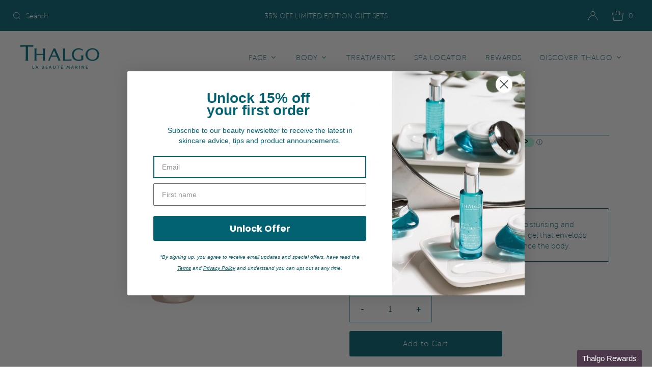

--- FILE ---
content_type: text/html; charset=utf-8
request_url: https://www.thalgo.com.au/products/thalgospa-merveille-arctique-milky-moisturising-gel?view=listing
body_size: 627
content:


<template data-html="listing">

  <a href="/products/thalgospa-merveille-arctique-milky-moisturising-gel">
    <div class="reveal square-images"><div class="box-ratio" style="padding-bottom: 100.0%;">
    <img class="lazyload lazyload-fade "
      id=""
      data-src="//www.thalgo.com.au/cdn/shop/products/17008-07_{width}x.png?v=1635709807"
      data-sizes="auto"
      data-original="//www.thalgo.com.au/cdn/shop/products/17008-07_500x.png?v=1635709807"data-widths="[150, 250, 350, 450, 550, 650, 750]"alt="">
  </div>
      <noscript>
        <img src="//www.thalgo.com.au/cdn/shop/products/17008-07_1024x.png?v=1635709807" alt="">
      </noscript>

      

      
        
          
        
          
        
          
        
          
        
          
        
          
        
          
        
          
        
          
        
          
        
          
        
          
        
        
      

      

    </div>
  </a>
  <div class="product-info">
    <a href="/products/thalgospa-merveille-arctique-milky-moisturising-gel">
      
      <div class="prod-title">Arctique Milky Moisture Gel 200ml</div>
    </a>

    



<div product-id="7032170578086"
        product-price= "8400"
        product-compare-at-price= "null"
        aiod-product-collections="278315630758,304486678694,282042499238,294868058278,278314582182,278314811558,278315335846,280071569574,278315401382,296102527142,278315237542,295461126310" 
        aiod-product-variants="41252495917222" 
        class="aiod-card-price-container ">
      
      <span class="price-item price-item-regular aiod-original-price">
          $84.00 AUD
      </span>
      
      <span class="price-item price-item-sale aiod-discounted-price"></span>
      <span class="aiod-discount-badge"></span>
    </div>

    <script>
      function hideOriginalProductPrice7032170578086() {
        const aiodPriceContainer = document.querySelector(".aiod-card-price-container[product-id='7032170578086']");
        const parentContainer = aiodPriceContainer.closest('.card-information');
        
        if(parentContainer){
          // Remove ALL original price elements
          const originalPrices = parentContainer.querySelectorAll('div.price:not(.aiod-card-price-container)');
          originalPrices.forEach(price => price.remove());
        }
        
        const wholeCardParentContainer = aiodPriceContainer.closest('.card-wrapper');
        if(wholeCardParentContainer){
          wholeCardParentContainer.classList.add('aiod-product-card-wrapper');
        }
      }

      // Execute immediately after DOM is ready
      if (document.readyState === 'loading') {
        document.addEventListener('DOMContentLoaded', hideOriginalProductPrice7032170578086);
      } else {
        hideOriginalProductPrice7032170578086();
      }
    </script>

            


    

    

    
      <div class="quick-add-to-cart">
  
    <form action="/cart/add" method="post" data-money-format="${{amount}}" data-product-id="7032170578086" enctype="multipart/form-data" class="product_form">
      <div class="product-variants"></div><!-- product variants -->
      <input  type="hidden" id="" name="id" data-productid="7032170578086" data-sku="" value="41252495917222" />
      <div class="product-add">
        <input id="addToCart" type="submit" name="button" class="product__add-button add clearfix AddtoCart js-ajax-submit " value="Add to Cart"/>
      </div>
    </form>
  
</div>





    

  </div>

</template>


--- FILE ---
content_type: text/css; charset=utf-8
request_url: https://sdk.loyaltylion.net/sdk/css/custom/fd652745813a4174ed5b2ffffe18f42c/panel-03a85bd.css
body_size: -49
content:
#loyaltylion #lion-loyalty-panel-custom-css #loyaltylion .lion-loyalty-panel-reward-item{color:#006272 !important}

--- FILE ---
content_type: application/javascript; charset=utf-8
request_url: https://searchanise-ef84.kxcdn.com/preload_data.8B8n5T5B6h.js
body_size: 8813
content:
window.Searchanise.preloadedSuggestions=['hyaluronic cream','mer des indes','eye cream','cold cream marine','source marine','silicium lift','cleansing milk','night cream','bb cream','reviving marine mist','collagène 10,000 supplement','silicium marin','wrinkle correcting rich cream','resurfacing cream','gentle exfoliator','hydrating melting cream','spiruline boost','eveil a la mer','thalgo cleanser','exception marine','gift set','collagen cream','marine mist','silicium cream','exfoliating scrub','thalgo men','lip balm','foaming cleansing','hand cream','vitamin c','hydra marine','day cream','hydra marine 24h cream','hyalu procollagene serum','marine algae','collagen 10,000 natural marine collagen','beautifying tonic lotion','cleansing gel oil','tonic lotion','source marine revitalising night cream','nutri comfort','velvet cleansing milk','shot mask','thalgo moisturiser','bb cream natural','lifting & firming','hydra marine serum','hydrating cooling gel-cream','revitalising night cream','redensifying cream','plasmalg gel','cold cream marine nutri-soothing cream 50ml','sos soothing mask','eye makeup remover','face oil','intense moisture quenching serum','cold cream','collagen concentrate','foaming cleanser','sun protection','intensive wrinkle correcting serum','rich cream','source marine hydra marine','shower gel','eye patch','rehydrating pro mask','refreshing exfoliator','christmas gift','roller booster','travel size','micellar cleansing water','hydrating melting cream refill','gentle purifying gel','spray mist','lifting and firming eye cream','room fragrance','nutri-soothing cream','anti ageing','brightening cream','day moisturiser','purete marine','face wash','sun care','gel cream','eveil a la mer refreshing exfoliator','soothing cream','christmas packs','post peeling marin','peeling marin','micronised marine algae','anti-ageing foundation','revitalising night cream refill','eye gel','perfect matte fluid','lip cream','prodige des océans','thalgo hyaluronic','marine scrub','source marine gift set','wrinkle correcting','marine soap','vitamin c serum','active detox','face roller','lifting and firming','exception marine redensifying cream','milk cleanser','thalgo marine travel','nutri comfort rich cream','cold marine','smoothing eye care','cleansing oil','body cream','gift sets','regenerating cream','facial scrub','mens products','hydrating cream','energising anti-pollution','french riviera','wrinkle correcting pro mask','deeply nourishing mask','marine collagen','plasma gel','energising eye gel','body oil','cleanser and toner','nutri soothing cream 50ml','cleansing bar','nutri comfort cream','lumiere marine','gentle cleansing milk','micellar cleansing eye','makeup remover','cica marin','massage oil','free sample','face mask','travel companion','anti regrowth','silicium intensive lifting and firming serum','ocea d','hydrating cooling','prodige des océans la crème','pro mask','face cream','silicium eye','hyaluronic filler','ageing skin','silicium lift eye cream','source marine smoothing eye care','rich moisture cream','energising cream','cc cream','24 hour hydra marine cream','love products','reviving mist','melting cream','thalgo hyaluronic cream','spiruline boost energising booster','nutri soothing','eye make up remover','mer des','cold cream marine sos soothing mask 50ml','eye mask','shower foam','sensitive skin','silicium eye cream lifting','body mist','energising detoxifying serum','gel oil','ideal travel','foaming cleansing lotion','wrinkle lifting serum','ingrown hairs','massage cream','nutri soothing cream','lift eye','dry skin','skin care','instant wrinkle filling','marine shower gel','brightening correcting serum','force marine','intensive resurfacing night serum','express make up remover','body scrub','thalgo silicium serum','soothing cream 50ml','shaving gel','mothers day','marine serum','eyelid lifting cream','neck cream','thalgo spa','marine cream','oil serum','nutri-soothing complex','exception marine redensifying','thalgo hyaluronic filler','peeling treatment','gift pack','thalgo tonic lotion','marine algae mask','essential marin','eye patches','hyaluronic mask','wrinkle correcting cream','anti pollution','source marine serum','intensive redensifying serum','hyalu procollagene','hydrating cooling gel','purete marine perfect matte fluid','cold marine mask','spa marine','post epil','hyalu-procollagène wrinkle','purete marine absolute purifying mask','silicium lift lifting & firming care','hydration beauty','facial kit','self tanning','vitamin a','thirst quenching','hydrating melting','foam cleanser','les essentiels marins','gentle cleansing 200ml','cleanser cream','thalgo nutri soothing rich cream','cream refill','la marine','purifying gel','revitalising marine scrub','merveille arctique milky moisturising gel','cleansing gel','marine oil','eye care','island luscious cream','peeling marin sunscreen spf 50 50ml','gentle eye make up remover','thalgo anti-ageing foundation','lifting day cream','facial pack','for men','deeply nourishing','wrinkle correcting gel-cream','gentle cleansing milk 200ml','luscious cream','make up remover','marine lumiere','24 hour hydration','face fitness roller','lifting correcting night cream','thalgo bb cream','anti hair re-growth','face mist','defi fermete','cooling gel','iles pacifique','exfoliator dry skin','men products','nutri comfort oil serum','source marine hydrating cooling gel cream 50ml','prodige des','stomach and waist sculptor','a la mer','soothing concentrate','lifting night cream','shower oil','nutri-comfort rich cream','sheet masks','revitalising marine shower gel','anti aging','cream 50ml','comfort cream','dark spot','marine mask','thalgo marine oil','soothing mask','redensifying exception marine gift set','silicon lift','thalgo toner','thalgo rich cream','hair care','thalgo silicium marin wrinkle lifting serum','défi cellulite','lifting & firming cream','lifting and firming rich cream refill','source marine hydrating melting 50ml','combination skin','body wash','body milk','oil cleanser','thalgo marine','eye serum','face scrub','pro collagen cream','spiruline boost energy booster shot mask','lotion exfoliating','cleansing foam','algae bar','lifting and firming cream','intense moisture-quenching','post peeling marin sunscreen','face exfoliator','cleansing eye gel','neck lifted','anti fatigue eye','thirst quenching shot mask','deeply nourishing foot cream','wrinkle correcting serum','milk bath','targets ingrown hairs 30ml','post-épil marin','thalgo absolute purifying mask','face masks','dry skin toners','exfoliating lotion','source marine rehydrating pro mask','lumiere brightening fluid','redensifying serum','gel mask','ideal travel companion','dry oil','gift pack body','nourishing mask','intelligence regenerative','thalgo cold cream marine','cleansing lotion','le masque','peeling marine','oil toner','wrinkle correction','thalgo mask','lifting correcting day cream','bath body','marine spray','travel sizes','source marine hydrating melting cream refill 50ml','iles pacifique oil','detox serum','24h cream','post-peeling marin soothing repairing balm','thalgo spiruline boost','lumiere marine clarifying water essence 125ml','gel plasmalg','cica marine','express makeup remover','silicium lifting and firming cream','make up','procollagene wrinkle correcting','thalgo over','anti hair regrowth','flash lift shot mask','spiruline boost energising eye gel 15ml','anti–fatigue serum for eyes','thalgo face eveil a la mer resurfacing cream 50ml','lifting and firming night care','marine free','collagen marine','le ritual','thalgo silicium lifting & firming night','thalgo cream','nutri-soothing cream 50ml','skin over 60','sun cream','gift packs','bb creams','exception cream','exception marine eyelid lifting cream','silicium eye cream','eye collagen','cleansing water','hydrating body milk','nutri-comfort cream','soothing eye care','hyalu-procollagene wrinkle correcting pro mask','lagoon bath','revitalising night','face cleansers','intense lifting','luxury sample','marine cleansing gel','collagen 10,000 collagen','velvet cleansing milk 200ml','thalgo resurfacing cream','mothers day packs','cleanser for mature skin','revitalising marine','vitamin a serum','nutri comfor refill','thalgo collagen cream','intense hydrate','source marine moisture-quenching serum','perfect matt','facial soap','éveil à la mer beautifying tonic lotion 400ml limited edition','eye roll-on','marine concentrate','cold hand cream','seve marine extract','travel pack','roll on co','eye roller','leg gel','intensive lifting & firming serum','limited edition','thalgo prodige','cold cream marine nutri-soothing','beautifying tonic','moisturising silky balm','hydrating mask','mer does indes','face cleansing','thalgo eveil a la mer marine mist','self tan','velvet cleansing','anti wrinkle serum','cold marine serum','cold cream marine nourishing mask','thalgo travel','immediate mask','energy booster shot mask','aging skin','silicium lifting & firming cream refill 50ml','sensitive skin day cream','beauty stocking','nutri-comfort lip balm','lifting correcting','des océans','anti ageing serums','nutri-soothing rich cream','wrinkle cream','after shave balm','silicium lifting and firming rich cream','energy booster','reviving marine','gentle cleansing milk face and eyes','firming cream','daily cleansing','silicium lifting & firming rich cream refil','bio protec','exfoliating marine','wrinkle correction rich cream','eye pro','wrinkle correcting gel cream','thalgo gentle cleansing milk','facial bar','thalgo source marine','cold cream marine gift set','hydration 24 hour','spa collection','spot corrector','collagene roll on','marin cream','bust and decollete','thalgo men shaving gel','cleansing brush','intensive wrinkle-correcting serum','christmas thalgo','filling eye','shave cream','activ detox','hyalu-procollagène serum','hydrating cooling gel cream','source marine gel','hair removal','24 hour marine','lifting & firming eye cream','spiruline boost serum','thalgo serum','soothing massage oil','micro algae','mask 5 pack','marine night cream','thalgo source marine 7 day hydration treatment','silky marine milk','serum 10 ml','moisturiser dry skin','cellulite complete','gel for','jar for','cream and massage','source marine hydrating','source marine gel-cream','source marine mask','pigmentation serum','masque 50ml','energising gel-cream','ultra radiance mask','skincare cream','skin cleanser','skincare sets','wrinkle correcting rich cream 50ml','thalgo prodige des oceans la creme 50ml','creme creme','vitamin b 3','aromatic shower oil 150ml','lift and firm night care','thalgo hydrating melting cream refill 50ml','intense hydrating cream','post epil marin','revitalising micronised marine algae','intense moisture-quenching serum','cleansing mi','marine wrap','shaving ge','silicium lift lifting and firming eye cream','wrinkle correct gel cream','mattifying powder lotion','mother\'s day','soothing fluid','flash shot mask','thalgo night','radiance boost','reduce red','skin whitening','night cream for skin','anti-regrowth solution','lumiere serum','melting cream refill','redensifying cream 50ml','mist spray','sacred oil','room fr','source marine 7 day hydration treatment','silicium lifting & firming night care refill 50ml','silicium lift cream','rich lift','source marine revitalising night cream refill','algae mask','marine eyelid lifting cream','30\'s face','lip mask','reduced scarring','vitamin e','cold cream soothing','cooling gel cream refill','facial exfoliating scrub','correcting serum','thalgo gel','gently exfoliate','gel light','cleanser for skin','thalgomen anti-fatigue','intensive wrinkle','hydra serum','oil free','effervescent bath pebble','thalgo hydrating melting cream','bio marine cream','silicium gift set','thalgo exception marine intensive redensifying serum 30ml','thalgo revitalising night cream','cold cream marine deeply nourishing hand cream 30ml','b b cream','redensifying s','thalgo eveil a la mer beautifying tonic lotion 200ml','plasma g','cold cream marine serum','intense regulating concentrate','eyes cream','pigmentation cream','pureté marine absolute purifying','cleansing cream foam','lifting rich cream','intense moisture','hyalu procollagene wrinkle correcting rich cream','cooling gel-cream','nutri-comfort cream 50ml','anti foundation','face serums','silicium anti-ageing','intensive hydrating','heal procollagene','thalgo shaving','energy booster spiruline boost gift set','marine revitalising','wrinkle mask','eye and lip','lumiere marine brightening cream 50ml','source marine eye','massage oil 100ml','sample thalg','dark spots','les essentiels marins micronised marine algae','self-tanning cream','comfort products','perfect matte','micellar eyes','detox shot','thalgo smoothing eye care','radiance-boosting effect','peeling marin treatment','skin care over 40','source marine smoothing eye care 5ml','thalgo perfect matte','face towel','wrinkle correction gel cream','cream night','thalgo cold cream marine cream','rich night cream','thalgo eye serum','sos mask','skin relaxing cream','shot detox','bleue vitale extract','face moisturisers','face ex','pacifique island body scrub','ultra radiant','thalgo silicium','spa massage oil','source marine masks','purifying mask','thalgo collagen','spf day cream','serum intense','high performance firming cream','prodige serum','cleansing gel oil-in-gel','algue bleue vitale','prodige des océans le','new skin effect','brightening facial','thalgo lifting cream','vitamin b serum','hydration cream','éveil à la mer cleansing gel-oil 125ml','shot energy','collagene marine','imperfection corrector','tanning cream','lumiere marine brightening cream','silicium gift','thalgo gift packs','gentle cleanser','night care','lifting night','stomach and waist','brightening fluid','blemish acne skin','thalgo pacifique monoi nourishing oil 100ml','gentle cleansing','micellar cleansing','spa iles pacifique','cold cream marine deeply nourishing mask 50ml','spiruline boost anti-fatigue eye care 15ml','24h deeply nourishing body cream','la creme','silicium marin lifting correcting day cream 50ml','arctique shower foam','prodige des océans essence','exception marine redensifying rich cream 50ml','face mists','dehydrated skin','smoothing cream','eveil a la','anti-ageing foundation natural','rich cream 50ml','treatment for tired legs','thalgo eveil a la mer foaming cleansing lotion 150ml','correct hyperpigmentation','atlantique fragranced body mist','wake-up shower','eveil a la mer gentle cleansing milk','dermal roller','del mar','silicium anti','wrinkle correcting eye patches','eye lifting','atlantique hydrating dry oil','scented marine soap','mature skin','pink sand','la creme anti ageing','matte fluid','all products','soothing serum','mature skin moisturiser','wrinkle correcting rich','vitamin b','le le','down hair regrowth','daily moisturiser','a la','best face day cream','young skin','intense hydrating','for acne','thalgo cold cream','ayurvedic getaway mer des indes body gift set','ultimate cream','after wax','refillable jar','cream cleansers','e protect','intense cocoon shot','lumiere brightening','intensive moisture serum','oxygen facial','marine collagene','lifting firming serum','sensitive skin night cream','silicium marin wrinkle lifting serum','deep cleansing','marine me','retin a','exfoliating face','24h hydrating body milk','serum source marine','marine shot mask','cold cream marine masks','cream silicium','products old','beauty marine','organic revitalising','silicium serum','spa lagoon bath','marine absolute','lifting and firming rich cream','lift serum','illuminating multi-perfection bb cream','lifting and firming night cream','thalgo for men','silicium super lift facial','24 hour cream','purete marine gentle purifying gel','thalgo sil','spa massage','spiruline energising booster','thalgo refill','thalgo micronised marine algae mask','masque pro correction cream','face spray','deeply nourishing hand cream','roller accessory','cica soothing','flash lift','regeneration ultimate','marine moisturiser','island shower oil','hyalu-procollagene wrinkle correcting rich cream 50ml','protection cream','night serum','soothing rich cream','source marine intense moisture quenching serum','ascorbic acid','witch hazel','body firming cream','comfort nutri','ingrown hair','silicium lift and firm','essential oils','after shave','essentials marin\'s revitalising','wrinkle correcting eye serum 15ml','soothing repairing mask','anti-redness soothing serum','skin massage','comfort rich cream','shot lift flash','hair regrowth','eve la mer milk cleanser','purete marine perfect matte fluid 40ml','rich comfort','thalgo exception marine redensifying rich cream','cold marine cream','cold cream marine nutri-comfort rich cream','glow cracker','love wrinkle correcting rich cream 30ml','love thalgo correcting rich cream 30ml','vitamin complexion','oxygen o','men’s face wash','a milk','hydrating beauty','hydration spray','thalgo bb cream natural','gel cr','wrinkle correction gel','silicium lift lifting & firming','how to use products','micro peeling water','body exfoliators','beauty kit','redness serum','prodige pack','thalgo prodige serum','melt in','silicium lifting and firming serum','hyaluroni cream','ayurvedic beauty kit','hydrating collection','lift cracker','quenching serum','skin redness','hydrating refill','thalgo spiruline eye','brightening serum','source marine revitalising night cream 50ml','silicium lifting and firming','7-day hydration treatment 7 x','cica marin soothing','over years','intense lifting & firming 30ml','intense lifting & firming serum 30ml','refreshing exfo','hyaluronic serum','thalgo illuminating bb natural','micellar cleansing water 200ml','wrinkle correcting rich cream 15ml','for skin','thalgo revitalising marine shower gel','sun protection—this','red skincare','illuminating perfection bb cream golden','illuminating perfection bb cream natura','cica marin soothing cream','day refil','cold cream refill','night creams','lift & firm cream','50 plus skin','wrinkle serum','intense mask','perfect cream','algae oligosaccharides','sm night','nutri comfort pro mask','skin cream','collagene c','moisture for','hydrating marine','hydrating marine mask','energising cream 50 ml','thalgo cold cream marine nutri-comfort pro mask','thalgo masks','soap marin','micellar facial cleansers','micellar water','micellar waterproof','intensive resurfacing night','energising boost','radiance mask','wrinkle correcting patch','love prod','eye roll on','tightens pores','7 day hydration','natural look','vitamin serum','hydra lumiere','marine face creams','cleansing gel-oil','beautifying tonic lotion 200ml','cold cream rich cream 50ml','lift and firm night','bath and shower','best sellers','which cream has','lifting firming cre','marine source night','thalgo cold marine sensitive','thalgo spiruline boost anti fatigue eye','soap bar','micronised algae bar','source marin','multi-perfection bb cream','source marine gift','comfort pro','serum pigmentation','seaweed mask','serum moisture','nutri oil','wrinkle rich cream','gel cleanser','facial hair','thalgo professional','plasma ingredients','lift eye cream','skin creme','nutri serum','a la mer exfoliator','lip care','mothers packs','anti wrinkle gel-cream','silky alm','limited edition reviving marine 150ml','shot cold cream marin','thalgo massage oil','cold cream marine nutri comfort','lift and firming cream','body products','cm soothing','so shot masks','thalgo revitalising','th 24h','hydrating melt in cream','even tone','thalgo body défi fermeté bust and décolleté','cold cream marine nutri comfort cream','body spray','reviving marine mists','marine smoothing rich cream','anti fatigue eye care','comfort shot mask','firming roller','éveil à la mer reviving marine mist 150ml','cold cream marine pro','hydration face cream','marin anti redness','vitamin k','hands and','marine massage oil','thalgo marine massage oil','marin anti-redness','sustainable approach','collagen peptides','micro peeling water essence','lip an cream','cream skin','eye moisturisers','milk balm','night face cream','overnight mask','comfort oil','day cream night','cream for night','silicium intensive lifting & firming serum 30ml','vitamin d','island shower','serum eyes','hydrating eye cream','products for young skin','foaming cl','thalgo illuminating multi-perfection','cold marine milk','l essence','foaming cleans','thalgo revitalising marine','exception serum','ageing foundation','anti wrinkles','luxe gel','7-day hydration treatment','thalgo cold marine cream','revitalising night cream 50ml','flash lift marine shot mask','thalgo eveil a la mer cleansing gel oil 125ml','our eye marine cleanser','wrinkle corre','thalgo marine gel','marine exception','cold cream marine body','rice correction','c serum','exception eye cream','marine eyes','skin barrier','la mer','that sunscreens','lifting & firming night care','targeted dark spot','best face day cream refill','spiruline boost energising detoxifying serum','peeling marin soothing repairing balm 50ml','exception marine gift set','foaming clean','procollagene cream','thalgo cold cream marine nutri-soothing cream 50m','spa bath','thalgo source marine revitalising night cream','source marine box','spa joyaux atlantique hydrating dry oil','deep nourishing mask','day moisture','body sculpt','cooling cream','nourishing body mist','love cleansing gel oil','thalgo bb','broad-spectrum spf','silicium lift night care','lash serum','les plasmalg','masque pro','eveil a la mer cleansing milk 200ml','during pregnancy','eye cream exception','redensifying rich cream','crème nutri','product list','reviving spray','thalgo gift card','rehydrating pro','peeling marin intensive resurfacing night serum','micro peelin','hyalu-procollagène intensive wrinkle correcting serum','thalgo christmas','force marine regenerating','face moisture','hyalu pro collagen','thalgo mist','hand ream','anti growth','eveil a la mer resurfacing cream','thalgo comfort oil serum','hydra marine 24h','lifting and firming night care refill','hour marine','hyal serum','marine magnesium','marine source','iles pacific relaxing massage oil','energising eye cream','smooth deto','eveil a la mer exfoliator','silky balm','source marine quenching serum','marin soothing','anti pollution gel cream','moisture quenching serum','body routine','deep cleanser','illuminating multi-perfection','thalgo marine trial','hyalu-procollagène intensive wrinkle-correcting serum 3ml','anti-pollution gel-cream','precious milk bath','moisturiser refill','intense hydrate day cream','thalgo filler','express purity','mer des indes soothing massage oil','creme des','spa merveille arctique salt flake scrub','spray after','intense regulating','pro collag','hair regrow for body','eye cream correction','oil wash','fresh gel','high performance','renewal night cream','exception redensifying','thalgo hyalu-procollagène wrinkle correcting rich cream 50ml','collagen roll on','thalgomen shaving','thalgo set','24h deeply nourishing body cream 200ml','revitalise scrub','skincare for','fragrance free products','thalgo silicium marin','marine clarifying','to ee','love foaming cleansing lotion','cream and massage into','gentle purifying','detox drink','eyelid lifting','plasma plasma','iles pacifique relaxing massage oil','toner lotion','clay mask','silky smooth cream','intensive wrinkle pro mask','source marine hydrating cooling gel','marine modelling oil','e x c e p t i o n m a r i n e e x c e p t i o n m a r i n e r e d e n s i f y i n g r i c h r e d e n s i f y i n g r i c h c r e a m 5 0 m l c r e a m 5 0 m l','how to','wrinkle pro','exception intensive','foaming massage','thalgo luxe minis','post-peeling soothing','refill revitalising','a ti age cream','revitalising day cream','cooling gel cream','sensitive skin nigh cream','cleansing milk 200ml','eye and lips','thalgo nourishing mask','thalgo foaming','thalgo cleansing milk','micro-peeling water','well being care','gel cream 50ml','hair reducing','hyaluronic discovery','coconut scrub','size eveil a la mer','lift firming','active marine','eveil l la mer refreshing exfoliator','coconut shell','lumiere marine cream','resurfacing exfoliants','marine cocooning','silky milk','sensitive cleansers','des oceans le','thalgo cold cream marine nutri-comfort rich cream refill 50ml','exception eyelid lifting cream','radiance skincare','source marine cream','energising detoxifying serum 30ml','purete marine intense regulating concentrate','nutri soo','skin regimen','lifting eye cream','1 x lift-firmness cream 50 ml','marine lifting and firming','dead sea','serum lifting and firming serum','marine gift set','purete marine absolute purifying mask 40ml','eye gel mask','moisture quen','hand wash','marine gel cream','where where to','gift card','nutri-soothing complexion','lift cream','vitamin oil','intense marine mask','thalgo cold marine','body cream gel','intensive energising serum','bath milk','cream spf','lagoon water bath','marine peel','moisturiser for men','thalgo and correcting day cream','dry oils','lift and firm','gentle exfoliate','wrinkle correcting pro mask 50ml','hyalu-procollagène wrinkle correcting gel-cream 30m','soothing balm','anti wrinkle','antioxidant cleanser','wrinkle correcting mask','oat bath','fitness roller','lift and firming night','correction day','rich moisture refill','source marine hydrating melting cream','thalgo hyalu-procollagene wrinkle correcting gel-cream 50ml','eye treatments','express make up','thalgo joyaux atlantique pink sand shower sand 200ml','time cream','marine peels','thalgo silicium marin lifting correcting night cream 50ml','refill hydrating melting cream refill','post peeling','pacifique monoi nourishing oil','exception marine eyelid','hydrating cool gel','essentiel marins','cream night marine','silicium range','pro coll','hydrating 24h','purete marine mattifying powder lotion 200ml','vitamin a cream','clarifying toner','cold cream marine soothing','eveil la mer','thalgo regeneration','healthy routine','ice massage','cream face cleanser','wrinkles correction','deeply nourishing hand','spiruline energising anti-pollution','marin post-peeling','collagène 10,000 natural marine collagen','mers des','vit c','pacifique island','plumping radiance-boosting effect','cold marine cream sos','shot comfort sos','thalgo silicium marin cream','face massage oil','log in','fish collagen','rich lift refill','cocoon shot mask','marine shower','la mar','lifting & firming rich','essentiels marins scrub','marine hand','thalgo eye 15ml','cold area','silicium lifting & firming eye cream','bleue vitale','smooth eyes care','cream resurfacing','holiday pack','thalgo cold cream marine nutri-comfort cream 50ml','post-épil marin anti re-growth solution','nourishing body','force marine anti-fatigue serum for eyes 15m','marine cocooning face','nutri cream','bio soothing mask','lift night care','thalgo collagen moisturiser','silicon firming','energising concentrate shot','silicium lift lifting and firming serum','source marine face','eye cream eye cream','cold cream marine mask','for sensitive','marine marine nutri-soothing','comfort pro mask','roe extract','face creme','lifting serum','plasmal gel','ant ageing','deeply nourish mask','pacifique iridescent island milk','make-up removing','anti wrinkle gel cream','nutri comfort refill','cold cream marine nutri comfort rich cream','hydra serum for night','lifting and firming eye','skin care over 60','thalgo exception','massage ice','atlantique pink sand shower scrub','iles pacifiqu','silicium lifting & firming cream refill','intensive correcting','peeling marin intensive resurfacing night serum 30ml','hydration mist','nourishing cream','marine 24h cream','hydro plumping concentrate','face care over 60','silicon cream','eye treatment','nutri comfort ric','foaming lotion','lift care','wrinkle filler','exception marine serum','revitalising cream','see marine extract','deep absorbent mask','booster vitamins','nutri-comfort oil serum','pre collagen','energising cream 50ml','nutri comfort rich','thalgo nutri-comfort rich cream','cold marine deeply nourishing mask','marine french','anti-fatigue serum for eyes','magnesium booster','skin serums','thalgo mer des indes soothing massage oil 100ml','marine algae face','for best results apply to freshly cleansed skin morning and evening on its own or after hyalu-procollagène intensive wrinkle correcting serum','exception redensifying cream','thalgo soothing','source marine hydration routine gift set','silicon lifting night','marine for men','body lotion','thalgo night cream','serum day time','make up removing gel','silicium marin anti ageing','24 hour hydra marine refill','brightening cream 50ml','thalgo marine cream','silicium lift lifting & firming eye cream','purete marine gentle purifying gel 200ml','dat cream','energising moisturisers','silicium marine serum','bio soothing','mark cream','firming body','tan booster','wrinkle-correcting pro mask','thalgo comfort mask','cleansing ge','shave balm','hydra marine 24','cold cream marine mask sos','ritual hyalu-procollagène','cold cream marine deeply nourishing','ultra h','thalgo sos','thalgo revitalising night cream refill','iles pacifiques gift set','micellar cleansing water face & 200ml','spa iles pacifique iridescent island milk','firming night','makeup remove cleansing gel','deeply nourishing mask 50ml','deeply nourishing body cream','cold cream marine cream 50ml','peeling marin micro-peeling water essence 125ml','lifting and eye cream','hydration treatment','thalgo spiruline boost energising cream','self tanning cream','marine gift','hydrating mist','melt away','eye lid','lifting correcting day','collagen intense','full price','radiance concentrate','moisturising silky','thalgo correcting cream','plumping cream','la beauty marine','soothing repairing','thalgo marine mist','thalgo cold cream marine nutri-comfort oil-serum','silicium lifting','red clay','exception marine intensive redensifying serum 3ml','natural massage oil','purete marine imperfection corrector 15ml','wrinkle smoothing','milk 400ml','thalgo leg','energising anti','mens thalgomen','thalgo gift set','and firming','marine cleansing bar','cleanser foam','thalgo eye cream','make-up remover','eye eye','cream night correction','specially formulated','hyaluronic ream','smooth cream','algae day serum','face lotion','pacifique monoi nourishing','anti-fatigue eye care','thalgo mer des indes precious milk bath','correcting day cream','after waters','lotion tonic','thalgo exception marine redensifying rich cream 50ml','thalgo soft hydrating','silicium night','lifting firming','high per','marine mesolift','marine 24h','silicium lift lifting','skin tightening','copper gluconate','sodium carboxymethyl','thirsty quenching','hydrating dry','clarifying water essence','thalgo purete marine','light moisture','correction routine','lactic acid','redensifying eyelid','exception marine redensifying rich cream','hydra marine 24hr gel cream','cold cream nutri-soothing','extracts silicium','silicium lifting correcting eye cream','exception redensifying cream 50ml','moisturiser gel','wrinkle-correcting serum','age bright','foot cream','grapefruit peel','lifting partner','cold marine lip balm','mask lifting','exception redensifying rich cream','thalgo melting cream','rich lift firm','thalgo source marine hydrating cooling gel-cream','sun repair','intensive wrinkle-correcting serum 30m','source marine hydrating cooling gel-cream 50ml','thalgo la','cream protects','hydrating mel;ting','serum combination skin','consumer trial','energising detox','after sun','eveil a la mer tonic','energising eye','intense moisture-quenching serum 30ml','hydration mask','illuminating multi perfection','massage oil travel size','marine shot treatment','serum lumiere','soft brush','sensitive skin cleansers','hydrating gel','ocea sun','marine foaming cleanser','energising booster concentrate','thalgo detox','discovery pack','vitamin cream','sun screen','titanium dioxide','thalgo glow trio','wipe off','silicium lifting & firming night care refill 5','facial mists','exception marine intensive redensifying serum','chemical exfoliate','intense energising serum','comfort mask','day creams','thalgomen gift set','shaving balm','radiance peeling pro mask','eye cream silicium','natural bb','foaming marine','thalgo hydrating melting cream 50ml','cold cream body cream','shave gel','hyalu-procollagene intensive wrinkle-correcting serum','nutri comfort lip balm','facial roller','express makeup','source marine hydra marine 24 hour','white powder','5 pack shot masks','thalgo hydra marine 24hr cream','cold marine body','smoothing brightening','oceans cream','source marine hydration','sos soothing','milky moisturising gel','radiant boost','powder lotion','silicium marin lifting serum','source marine melting cream','essentiels marins','oil control','soothing cre','all skin types','island luscious','alpha h','thalgo love','exception gift set','rich cream refill','sagging skin','eye cleansing gel','thalgo spiruline boost energising detox shot','peel mask','cold cream marine hand cream','thalgo exception marine rich cream','thalgo soybean','thalgomen regenerating','spiruline boost energy booster mask','thalgo joyaux atlantique hydrating dry oil 100ml','essential marine','lifting day','wrinkles eye cream','lifting correcting eye cream','foaming face','melting crea','anti ageing foundation','l\'essence 30ml','ginger exfoliating','energising gel','lifting and firming refill','marine soa','bogos free gift & buy x get y','iconic products','thalgo collagène 10 000','lifting and firming cream refill','cleansing products','eye makeup','eye roll','source marine hydrating gel','purete marine imperfection corrector','exception marine redensifying routine','thalgo la creme','lift and firming serum','thalgo eveil a la mer','éveil à la mer foaming cleansing lotion 150ml','hydra marine gel cream','small amount','intense serum','masque wrinkle','like gel','velvet cleansers','thalgo source marine revitalising night cream 50ml','soothing 50ml','men gift pack','first eco-refill','new skin face','thalgo light gel','energising shot','thalgo silicium marin wrinkle lifting serum thalgo silicium day cream','marine cold cream','thalgo spa iles pacifique monoï nourishing oil 100ml','spiruline shot','mer des indes soothing massage oil 100ml','love reviving marine mist','wrinkle correc','sheet face masks','that active','spiruline boost energy','thalgo hyalu-procollagene','shaving cream','cold marine rich cream','serum intensive','lumiere marine brightening fluid 50ml','milk cleansers','sleep cream','thalgo collagene','cream collagen','thalgo 200ml','thalgo source marine revitalising night cream refill','exfoliating marine scrub','source marine intense moisture-quenching serum 30ml','intensive wrinkle-correcting serum 30ml','lifting and firming rich refill','lifting correcting night','ydra marine serum','post marin','gel algae','rich lift firm mate','marine algae cleansing bar','natural marine collagen','lumiere marine targeted dark spot corrector 15ml','thalgo silicium lifting eye cream 15ml','source marine thirst','lifting rich','hydrating cleanser','thalgo nutri-soothing','night cream refill','silicium lifting & firming night care 50ml','algue bleue','eveil a la mer cleansing milk','for cles','skin silicium lift','marine cooling gel','melting mask','resurfacing cream 50ml','orange blossom','met de indes','eye masks','gentle clea','marine cream 24','sensitive serums','wrinkle correcting pro eye patches','mist reviving marine','hydra marine gel','sensitive skin night','source marine hydrating melting crea','artic foam','thalgo shower','pureté marine intense regulating concentrate 7-day treatment','offer first','gift you','lumiere marine rightening correcting serum 30ml','nurturing soothing rich cream','thalgo exception marine','thalgo spiruline boost energising','sensitive skin night crea','multi perfection bb','lifting eye','eye cream lifting','gel for light','thalgo men\'s','hydration dry','quench serum','spa milk','nourishing mask 50ml','led mask','source marine intense','hyalu-procollagene eye patches','precious milk','thalgo thalgomen gel','gift marine','moisture marine intense','thalgo mens shaving cream','source marine hydrating 50ml','nutri-comfort cream refill 50ml','lift gift','island milk','mature skin cream','hyalu-procollagene gift set','thalgo silicium cream','source marine intense serum ml','thalgomen shaving gel','intensive moisture','rich correction','eveil a la mer cleansing gel oil','facial oils','24h gel cream','thalgo marine serum','spirulina moisturiser'];